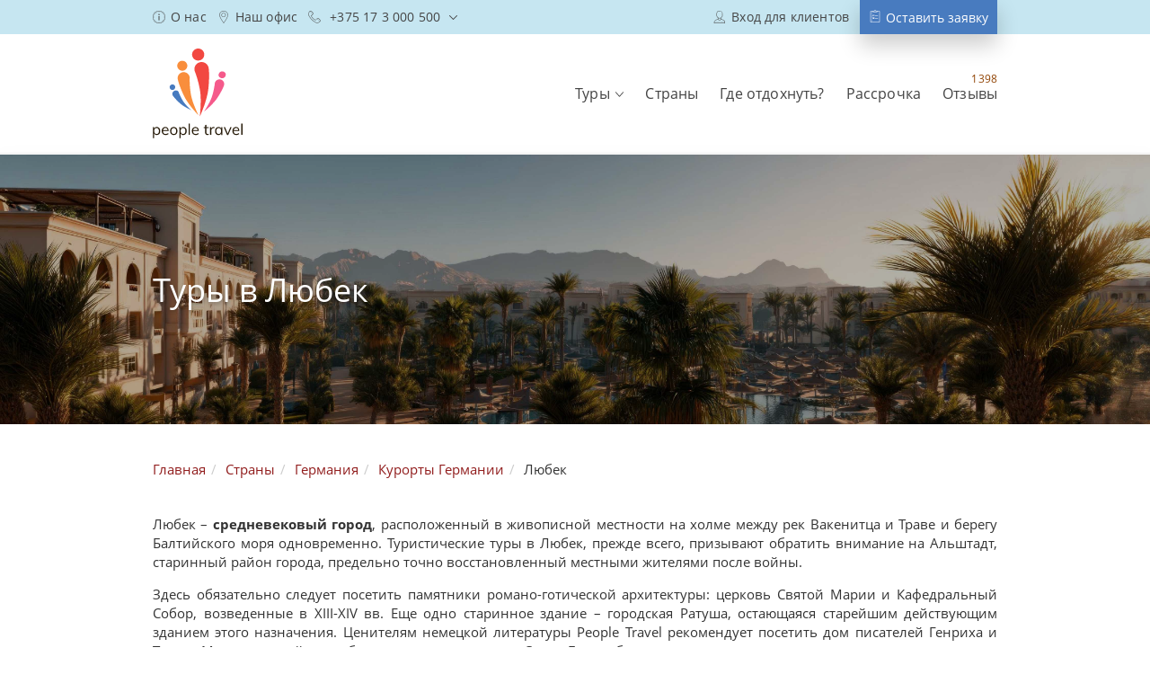

--- FILE ---
content_type: text/html; charset=utf-8
request_url: https://www.google.com/recaptcha/api2/aframe
body_size: 182
content:
<!DOCTYPE HTML><html><head><meta http-equiv="content-type" content="text/html; charset=UTF-8"></head><body><script nonce="cLMn0lO4LHgQdPdQDNIfeQ">/** Anti-fraud and anti-abuse applications only. See google.com/recaptcha */ try{var clients={'sodar':'https://pagead2.googlesyndication.com/pagead/sodar?'};window.addEventListener("message",function(a){try{if(a.source===window.parent){var b=JSON.parse(a.data);var c=clients[b['id']];if(c){var d=document.createElement('img');d.src=c+b['params']+'&rc='+(localStorage.getItem("rc::a")?sessionStorage.getItem("rc::b"):"");window.document.body.appendChild(d);sessionStorage.setItem("rc::e",parseInt(sessionStorage.getItem("rc::e")||0)+1);localStorage.setItem("rc::h",'1768039684342');}}}catch(b){}});window.parent.postMessage("_grecaptcha_ready", "*");}catch(b){}</script></body></html>

--- FILE ---
content_type: text/css
request_url: https://peopletravel.by/templates/ptravel/css/1.5.css
body_size: 7812
content:
#widget,#widget_button{position:fixed;right:150px;z-index:99}#form_widget,#form_widget>.col-md-12{max-width:270px}.block-shortinfo,.flex-row,.rr{align-content:stretch}@font-face{font-family:flexslider-icon;src:url('font/flexslider-icon.eot');src:url('font/flexslider-icon.eot?#iefix') format('embedded-opentype'),url('font/flexslider-icon.woff') format('woff'),url('font/flexslider-icon.ttf') format('truetype'),url('font/flexslider-icon.svg#flexslider-icon') format('svg');font-weight:400;font-style:normal}.flex-container a:hover,.flex-slider a:hover,button:focus{outline:0}.flex-control-nav,.flex-direction-nav,.slides,.slides>li{margin:0;padding:0;list-style:none}p.flex-caption{padding:0;margin:0;color:#fff;text-align:center;line-height:28px}.flex-direction-nav a,.flex-direction-nav a:before{color:rgba(0,0,0,.8);text-shadow:1px 1px 0 rgba(255,255,255,.3)}.flex-pauseplay span{text-transform:capitalize}.flexslider{margin:0;width:709px;background-color:#3e3d3d;padding:2px;height:auto;position:relative;zoom:1;display:inline-block;-webkit-border-radius:4px;-moz-border-radius:4px;border-radius:4px;-webkit-box-shadow:'' 0 1px 4px rgba(0,0,0,.2);-moz-box-shadow:'' 0 1px 4px rgba(0,0,0,.2);-o-box-shadow:'' 0 1px 4px rgba(0,0,0,.2);box-shadow:'' 0 1px 4px rgba(0,0,0,.2)}.flexslider .slides>li{display:none;-webkit-backface-visibility:hidden;position:relative}.flexslider .slides:after{content:"\0020";display:block;clear:both;visibility:hidden;line-height:0;height:0}.no-js .flexslider .slides>li:first-child,html[xmlns] .flexslider .slides{display:block}* html .flexslider .slides{height:1%}.flexslider .slides{zoom:1}.flexslider .slides img{width:100%;display:block;height:auto;-moz-user-select:none}.flex-viewport{max-height:2000px;-webkit-transition:1s;-moz-transition:1s;-ms-transition:1s;-o-transition:1s;transition:1s}.loading .flex-viewport{max-height:300px}.carousel li{margin-right:5px}.flex-direction-nav a{text-decoration:none;display:block;width:40px;height:40px;margin:-20px 0 0;position:absolute;top:50%;z-index:10;overflow:hidden;opacity:0;cursor:pointer;-webkit-transition:.3s ease-in-out;-moz-transition:.3s ease-in-out;-ms-transition:.3s ease-in-out;-o-transition:.3s ease-in-out;transition:.3s ease-in-out}.flex-direction-nav a:before{font-family:flexslider-icon;font-size:40px;display:inline-block;content:'\f001'}.flex-direction-nav a.flex-next:before{content:'\f002'}.flex-direction-nav .flex-prev{left:-50px}.flex-direction-nav .flex-next{right:-50px;text-align:right}.flexslider:hover .flex-direction-nav .flex-prev{opacity:.7;left:10px}.flex-control-thumbs img:hover,.flex-pauseplay a:hover,.flexslider:hover .flex-direction-nav .flex-next:hover,.flexslider:hover .flex-direction-nav .flex-prev:hover{opacity:1}.flexslider:hover .flex-direction-nav .flex-next{opacity:.7;right:10px}.flex-direction-nav .flex-disabled{opacity:0!important;cursor:default;z-index:-1}.flex-pauseplay a{display:block;width:20px;height:20px;position:absolute;bottom:5px;left:10px;opacity:.8;z-index:10;overflow:hidden;cursor:pointer;color:#000}.flex-pauseplay a:before{font-family:flexslider-icon;font-size:20px;display:inline-block;content:'\f004'}.flex-pauseplay a.flex-play:before{content:'\f003'}.flex-control-nav{width:100%;position:absolute;bottom:-40px;text-align:center}.flex-control-nav li{margin:0 6px;display:inline-block;zoom:1}.flex-control-paging li a{width:11px;height:11px;display:block;background:rgba(0,0,0,.5);cursor:pointer;text-indent:-9999px;-webkit-box-shadow:inset 0 0 3px rgba(0,0,0,.3);-moz-box-shadow:inset 0 0 3px rgba(0,0,0,.3);-o-box-shadow:inset 0 0 3px rgba(0,0,0,.3);box-shadow:inset 0 0 3px rgba(0,0,0,.3);-webkit-border-radius:20px;-moz-border-radius:20px;border-radius:20px}.flex-control-paging li a:hover{background:rgba(0,0,0,.7)}.flex-control-paging li a.flex-active{background:rgba(0,0,0,.9);cursor:default}.flex-control-thumbs{margin:5px 0 0;position:static;overflow:hidden}.flex-control-thumbs li{width:25%;float:left;margin:0}.flex-control-thumbs img{width:auto;height:65px;display:block;opacity:.5;cursor:pointer;-moz-user-select:none}.flex-control-thumbs .flex-active{opacity:1;cursor:default}@media screen and(max-width:860px){.flex-direction-nav .flex-prev{opacity:1;left:10px}.flex-direction-nav .flex-next{opacity:1;right:10px}}#tour-page .info_pw{border-bottom:none!important}#route-slider{text-align:center;overflow:hidden;position:relative;width:100%}#route-slider .flexslider{border:none;margin:auto;border-radius:0}#route-slider .flex-direction-nav{position:absolute;top:0;left:2px;width:100%;height:100%;pointer-events:none}#route-slider .flex-viewport{text-align:left;float:left;overflow:hidden}#route-slider .flex-direction-nav a::before{color:#fff;text-shadow:none}#route-slider .flex-direction-nav .flex-next,#route-slider .flex-direction-nav .flex-prev{pointer-events:auto;font-size:0;text-indent:0;color:#fff;z-index:10;margin-top:-25px;text-align:center;background-color:#f19106;width:35px;height:50px;line-height:50px}#route-slider .flex-direction-nav .flex-next{right:0}#route-slider .flex-direction-nav .flex-prev{left:0}#route-slider .flex-direction-nav .flex-next:before,#route-slider .flex-direction-nav .flex-prev:before{font-family:FontAwesome;font-size:20px}#route-slider .flex-direction-nav .flex-next:before{content:"\f105"}#route-slider .flex-direction-nav .flex-prev:before{content:"\f104"}#route-slider .flex-control-thumbs li{float:none;margin-bottom:5px;width:100%;overflow:hidden}#route-slider .jcarousel-container-vertical{float:right;padding:0;margin:0}#route-slider .jcarousel-clip-vertical{overflow:hidden;height:260px}#route-slider .jcarousel-next,#route-slider .jcarousel-prev{text-indent:-999em;display:block;width:38px;height:38px;cursor:pointer}#route-slider .jcarousel-next:hover,#route-slider .jcarousel-prev:hover{background-position:center -22px}#route-slider .jcarousel-next{background:url(../images/slideshow-nav-right.png) center 12px no-repeat;float:left}#route-slider .jcarousel-prev{background:url(../images/slideshow-nav-left.png) center 12px no-repeat;float:right}@media(min-width:992px){#route-slider{height:457px}#route-slider .flex-direction-nav{width:calc(100% - 96px);height:457px}#route-slider .flex-viewport{width:709px;height:auto}#route-slider .flexslider{width:100%}#route-slider .flex-control-thumbs li{margin-bottom:3px}#route-slider .jcarousel-clip-vertical{height:416px}#route-slider .jcarousel-next,#route-slider .jcarousel-prev{width:40px}}@media(max-width:991px){#route-slider .jcarousel-container-vertical,#route-slider .jcarousel-next,#route-slider .jcarousel-prev,.jcarousel-clip-vertical{display:none!important}#route-slider .flexslider{width:716px}#route-slider .flex-viewport{width:100%!important}}@media(max-width:750px){#route-slider .flex-viewport{width:100%!important}}.more-zakaz{display:table;text-align:center;text-transform:uppercase;margin:0 auto;cursor:pointer;background-color:#7b509d;padding:15px 20px;font-weight:700;color:#fff;border-radius:5px}#widget #submit,.widget_info{margin-bottom:10px}#form_error span{width:100%;display:block;text-align:center}#form_error textarea{width:100%;display:block;margin:20px 0;min-height:150px}#error_call{width:400px;min-width:320px}.error-call{cursor:pointer;display:inline-block}.error-call:hover,.vlink:hover{color:#f19106}.tpl_bonus table.orders{width:100%;margin:25px 0;text-align:center}.tpl_bonus table.orders p{text-align:center}.tpl_bonus table.orders td,.tpl_bonus table.orders th{border:1px solid #bdbdbd;padding:5px}.tpl_bonus table th p,.tpl_bonus table.orders th{text-align:center}.tpl_bonus table.orders thead tr:first-child th{border:1px solid #2273b7;background-color:#2273b7;color:#fff;text-align:left;padding:15px 10px}#order-tour.fbtn{margin:30px auto 10px}#similar-tours{display:block;width:100%}@media(min-width:361px)and(max-width:480px){.st_body{width:100%;min-width:346px}}.points{color:#a20429}#widget_button,.widget_header{font-family:Arial,Arial;color:#f0f1f1;padding:10px 15px;background-color:#e46262}#review-wrapper input[type=number]{width:100px!important;margin-left:0!important}.cab-info-wrapper a.btn-blue{float:right!important}#widget_button span:before{content:'';width:17px;margin-right:10px;height:12px;background-image:url("data:image/svg+xml;charset=utf-8,<svg width='17' height='12' viewBox='0 0 17 12' xmlns='http://www.w3.org/2000/svg'><path d='M11.005 6.62l5.37 4.833c-.18.09-.36.18-.628.18H1.253c-.18 0-.27 0-.448-.09l5.19-4.832 2.147 1.88c.09.09.27.178.358.178.18 0 .268-.09.358-.18l2.147-1.967zM16.463.18c-.18-.09-.447-.18-.626-.18H1.253C.895 0 .626.09.447.268L8.5 7.516 16.463.18zM11.81 5.904L17 10.558V1.073l-5.19 4.832zM0 1.342v9.126c0 .09 0 .18.09.27l5.19-4.743L0 1.342z' fill='%23FFF' fill-rule='evenodd'/></svg>");background-position:100% 50%;background-repeat:no-repeat;display:inline-block}#widget_button{display:inline-block;font-size:14px;cursor:pointer;bottom:0}#more-tours,.circle,.rr,.widget_header{font-size:16px}#widget{padding:0;border:0;width:300px;bottom:0;background-color:#fff;display:block}#widget .bClose:after{content:'X';display:block;position:absolute;right:3px;top:10px;font-size:30px;width:2em;text-decoration:none;text-shadow:none;text-align:center;font-weight:400;background-color:transparent;color:#fff;border:none;-webkit-box-shadow:0 0 0 rgba(0,0,0,.5);-moz-box-shadow:0 0 0 rgba(0,0,0,.5);box-shadow:0 0 0 rgba(0,0,0,.5)}#widget #message_text{padding:10px 15px}#ord_form,#similar-reviews .blog-container .item a,.chosen-container-multi .chosen-choices li.search-field input[type=text],.widget_headet-info{display:inline-block}#widget #submit{float:right;background-color:#e46262;padding:2px 5px}span.more-hidden_date{display:block;color:#cc7d00;cursor:pointer;font-weight:700}#wblock #search-form>div{display:table;margin:0 auto;max-width:970px;padding:0!important}.desknav li:last-child a{color:#f19106;text-shadow:none}.block-hotels .b-star-rating__ico,.desknav li:last-child a.active,.desknav li:last-child:active a,.desknav li:last-child:focus a,.desknav li:last-child:hover a,.more-tours_btn span.tlink,.vwhite,.vwhite:hover{color:#fff}.blog-reviews .gallery a,.blog-reviews .special a{display:inline-block;float:left}#similar-reviews .blog-container .item a+a,.blog-reviews .gallery a+a,.blog-reviews .special a+a{margin-left:10px}.blog-reviews .gallery img,.blog-reviews .special img{height:60px}.full-in .desc-head,.full-in .kurortblock{width:100%;max-width:100%}.dop_info td{border:1px solid}.page-hostel .month a{display:block;color:#fff}.block-hotels img{margin:0;width:100%;height:auto}.block-hotels .price{position:absolute;display:table;width:100%;bottom:0;background:rgba(0,0,0,.5);color:#fff;text-align:center;font-size:18px;padding:10px 0;font-weight:400}.block-hotels a{position:relative;color:#4b4b4b;font-size:20px;text-align:center;display:block;margin:5px 0}.b-star-rating__ico.fa-star-o:hover:before{content:"\f005"}.block-hotels .rating_warpper{position:absolute;z-index:2;display:table;left:10px;top:5px;margin:0}.block-hotels .color_title{margin-bottom:20px}.img-block .rating_warpper{margin:0;position:absolute;top:10px;left:10px}#search-block,#search-form,.page-hostel #route-slider .flex-control-thumbs li img,.page-hostel .img-block{position:relative}.fasttour .h3{font-size:2em;padding:0 20px}#msg{resize:none}#more-tours{border-radius:5px;width:50%;text-align:center;display:block;padding:15px;cursor:pointer;color:#fff;background-color:orange;margin:10px auto}#more-tours:hover{background-color:#ea9e12}div#formodef{position:absolute;background:orange;padding:2px 10px;border-top-left-radius:10px;border-bottom-left-radius:10px;height:57px;color:#fff;width:60px;text-align:center;display:flex;left:-30px!important;flex-direction:column;flex-wrap:nowrap;justify-content:space-between;align-content:center;align-items:center}div#formodef small{width:100%;display:block;font-size:10px}div#formodef span{display:block;font-size:18px;font-weight:700}#tour-page .info_pw .st_price,.country_lst,.page-hostel p{margin:0}#search-form label.ltitle,.country_lst>div{height:57px}.page-hostel .img-block .rating_warpper{width:100%;position:relative;left:inherit;top:inherit;text-align:center}.page-hostel .b-star-rating__wrap{display:table;margin:0 auto}.page-hostel .block-hotels .b-star-rating__ico{color:#f09800}.offices,.page-hostel .smalltitle{padding:10px 0}.status-draft,.status-publish{margin:5px 0;padding:10px}.page-hostel #route-slider .flex-control-thumbs li{position:relative;overflow:hidden}#route-slider .jcarousel-container-vertical{width:90px;height:452px}@media (max-width:680px){.page-hostel .prev-text{width:100%}.page-hostel .img-block{width:100%;text-align:center}}.desc-head{color:#fff;display:block;width:100%}.page-hostel .desc-head,.page-hostel .kurortblock,.page-hostel .month,.page-hostel .sightblock{width:100%;overflow:hidden;display:inline-block;margin:0 auto;float:left}.status-draft{opacity:.5;border:1px dashed}.fixed-bar{left:0;z-index:9990}#tour-page .info_pw .st_name,.page-alltours .btn-small [class^=icon-]{margin-top:0}.page-alltours [class*=" icon-"],.page-alltours [class^=icon-]{margin-top:0!important;position:relative;top:1px;vertical-align:baseline!important;display:inline-block;width:14px;height:14px;line-height:14px;background-image:url(https://peopletravel.by/templates/administrator/img/glyphicons-halflings.png);background-position:14px 14px;background-repeat:no-repeat}.page-alltours .edit-link,.page-alltours .frame_prod-on_off{vertical-align:middle;cursor:pointer;display:inline-block;float:right}.page-alltours .icon-edit{background-position:-96px -72px}.page-alltours .edit-link{padding:1px 14px;margin-bottom:0;line-height:14px;color:#333;text-align:center;text-shadow:0 1px 1px rgba(255,255,255,.75);background-color:#f5f5f5;background-image:-webkit-gradient(linear,0 0,0 100%,from(#fff),to(#e6e6e6));background-image:-webkit-linear-gradient(top,#fff,#e6e6e6);background-image:-o-linear-gradient(top,#fff,#e6e6e6);background-image:linear-gradient(to bottom,#fff,#e6e6e6);background-image:-moz-linear-gradient(top,#fff,#e6e6e6);background-repeat:repeat-x;border:1px solid #bbb;-webkit-border-radius:4px;-moz-border-radius:4px;border-radius:4px}.page-alltours .tour-title{font-family:Arial;font-size:18px;padding:0;margin:0 0 10px}.page-alltours .oper{margin-left:0;text-align:left!important}.page-alltours .frame_prod-on_off{width:49px;height:22px;position:relative;overflow:hidden;margin:0 10px}.page-alltours .prod-on_off{width:77px;height:20px;background-position:-64px 0;position:absolute;left:0;top:0}.banner-on_off,.icon-statistic,.my_icon,.niceCheck,.niceRadio,.prod-on_off,a:hover .icon-thumbs-down,a:hover .icon-thumbs-up,i.icon-search{background-image:url('https://peopletravel.by/templates/administrator/img/my_icon.png')!important;display:inline-block;position:relative;font-size:0!important;line-height:0!important}.disable_tovar{left:-28px}#search-block div.mtb{position:inherit}#search-submit{margin:10px auto;padding:9px 15px}.no-tours{margin:0 auto 10px}#search-block div.mtb#search-form_footer{position:absolute;left:0;display:inline-block;width:100%;z-index:99}#search-form>.container.max_width_940.margin_top_20.ts_bl{padding-bottom:70px}@keyframes pulse{0%{transform:scale(1,1)}50%{opacity:.3}100%{transform:scale(1.5);opacity:0}}.pulse{animation:1.2s pulse}.videoWrapper{padding-top:12.5px;width:840px;margin:0 auto;overflow:hidden;padding-bottom:56.25%;position:relative;height:0;max-width:calc(100vw - 30px)}#rc-link,.reviewfilter-link{padding:5px 20px;cursor:pointer}.vakansii{background:#e61e73}.vakansii .icon_inf{background-position:0;background-size:contain;width:37px;height:37px;background-image:url(../images/vacancy.png)}.fasttour .h3{color:#797979}p.flex-caption{position:absolute;bottom:0;left:0;right:0;background:rgba(0,0,0,.5)}.prp{background:linear-gradient(#e72778,#a32534);border:1px solid #a32534}#form_widget{display:inline-block;position:relative}#form_widget>.col-md-12 select{border:2px solid #9c9c9c;border-radius:4px;height:40px;max-width:240px}#rc-link,.reviewfilter-link{border:none;color:#fff;font-size:22px}#form_widget>.col-md-12 select:first-child{color:#797979!important}.disabled{opacity:.2}#rc-link{background-color:#119ae1;width:auto!important;display:table;margin:10px auto;border-radius:5px}.rr{display:flex;flex-direction:row;flex-wrap:nowrap;justify-content:flex-start;align-items:center;line-height:16px}.circle{text-align:center;width:40px;height:40px;border-radius:100%;line-height:40px;margin-right:10px}.pu{background:#e72778;color:#fff}.bl{background:#108ccd;color:#fff}#reviews-form-linker:hover{background-color:#3fb0ea}.reviewfilter-link{background-color:#e72778;margin:10px auto;border-radius:5px;position:relative}.reviewfilter-link:after{content:'';width:0;height:0;color:#fff;border-left:5px solid transparent;border-right:5px solid transparent;border-top:5px solid #fff;top:50%;margin-left:10px;position:absolute}.reviewfilter-link:hover{background-color:#ed4a8f;color:#fff}#reviews-form-linker,.reviewfilter-link{display:inline-block;width:215px!important;text-align:center;float:right}.flex-row{display:flex;flex-direction:row;flex-wrap:nowrap;justify-content:center;align-items:center}.block-reviews_filter{margin:30px auto}.reviews_count{text-align:center;display:block;margin-top:15px;color:#8f8f8f}.btn-orange,.submit-action{color:#fff;border:none;display:table}.u-link{text-decoration:underline;font-size:14px}.submit-action{float:right;background-color:#e46262;padding:10px;margin:0 auto}.btn-orange{float:none;margin:auto;background:#ff8100;padding:5px 20px}button:active{outline:0;border:none}.offices span+span{padding:5px 0 0;display:block}.offices span img{width:15px;height:14px;margin-right:10px}#share .instagram span{background-position:0 -9728px}#share .instagram{background:#fff}a.instagram:hover{background-position:-232px -61px}a.ok:hover{background-position:-289px -61px}a.instagram{background-position:-232px -4px}a.ok{background-position:-289px -4px}#message_text-ord .msg_result{display:block;width:auto;font-size:18px;text-align:center;color:green;padding:10px 0;margin:0 auto;float:none}#ord_form .fbtn{margin:0 auto 5px;padding:15px 20px}#widget span.error{display:block;color:red}.lview:before{background-image:url(../images/icon/beach.png)}.ltrans{background:#ba27e0}.ltrans:before{content:'';margin:0 12px 0 16px;height:24px;width:24px;display:inline-block;float:left;background:url(../images/icon/type.png) no-repeat}.st-info .st_type{padding-bottom:5px}.breadcrumbs-wrapper,.st_route{padding-top:0}.st_type+.st_route strong{display:inline}#search-form .chosen-container-active li.search-choice+li.search-field:before,#tour-page .mob,.country_lst select{display:none}li.search-choice+li.search-field input[type=text]{background:0 0!important;border-radius:0!important;color:#fff!important;display:none!important}li.search-choice+li.search-field:before{background:#fff;border-radius:50%!important;color:#2196f3!important}li.search-choice+li.search-field:hover:before{background-color:#2196f3!important}li.search-choice+li.search-field:hover input[type=text]{display:none;background-color:transparent!important;color:#fff!important}li.search-choice+li.search-field{white-space:nowrap;margin:4px 0 0;padding:0;width:25px;height:25px}.country_lst #place-select+.select2-container .select2-selection--multiple,.country_lst #place-select+.select2-container--default.select2-container--focus .select2-selection--multiple,.country_lst>#place-select+div{background-color:#2e5793}.country_lst>#place-select+div .chosen-choices:before{background:url('../images/icon/city2.png') 0 0/cover}.chosen-container.chosen-with-drop .chosen-drop{top:100%;width:calc(100% - 30px);left:15px}#search-block #country-select+div .chosen-choices input[type=text]{width:115px!important}#search-block #place-select+div .chosen-choices input[type=text],#search-form .chosen-container-active li.search-choice+li.search-field{width:280px}.country_lst>div{min-height:57px;height:auto!important}#search-form .chosen-container-active li.search-choice+li.search-field input{display:inline-block!important}.chosen-container .chosen-results li.disabled-result{display:list-item;color:#ed3b79;cursor:default}.nt,.nt+label{color:#d3d3d3}#agency-header{border-bottom:10px solid #ed8e00}#countrys .serbiia-mini{background:url(../images/icon/serbia.png) 0 0/cover no-repeat;width:32px;height:22px}#countrys .ssha-mini{background:url(../images/icon/usa.png) 0 0/cover no-repeat;width:32px;height:22px}#page_subcatcountry .page-section .grb,.dop_info table{max-width:100%!important}.block-shortinfo{display:flex;flex-direction:column;flex-wrap:nowrap;justify-content:flex-start;align-items:flex-start;margin:4px 0}#tour-page .info_pw .more-sights,.blocks-hortinfo>*,.sorting_blocz{width:100%}.block-shortinfo .row-shortinfo_label{font-size:14px;font-weight:600;line-height:24px;width:40px;text-align:right;padding-right:10px}.block-shortinfo .row-shortinfo_label:before{content:'';display:block;width:24px;height:24px;background-size:24px 24px;float:left;margin-right:5px}.block-shortinfo .row-shortinfo{display:flex;flex-direction:row;flex-wrap:nowrap;justify-content:flex-start;align-content:stretch;align-items:flex-start;width:100%;margin-bottom:5px}.block-shortinfo .row-shortinfo_icon-6:before{background-image:url(../images/icon/city_.png)}.block-shortinfo .row-shortinfo_icon-1:before{background-image:url(../images/icon/architecture.png)}.block-shortinfo .row-shortinfo_icon-3:before{background-image:url(../images/icon/nature.png)}.block-shortinfo .row-shortinfo_icon-4:before{background-image:url(../images/icon/fun.png)}.block-shortinfo .row-shortinfo_icon-5:before{background-image:url(../images/icon/church.png)}.block-shortinfo .row-shortinfo_icon-2:before{background-image:url(../images/icon/culture.png)}.block-shortinfo .row-shortinfo_icon-20:before{background-image:url(../images/icon/bus2.png)}.block-shortinfo .row-shortinfo_icon-21:before{background-image:url(../images/icon/sea.png)}.block-shortinfo .row-shortinfo_icon-22:before{background-image:url(../images/icon/plain.png)}.block-shortinfo .row-shortinfo_icon-23:before{background-image:url(../images/icon/train.png)}.block-shortinfo .row-shortinfo_icon-11:before{background-image:url(../images/icon/time.png)}.block-shortinfo .row-shortinfo_icon-12:before{background-image:url(../images/icon/world.png)}.block-shortinfo .row-shortinfo_icon-0:before{background-image:url(../images/icon/city4.png)}#tour-page .info_pw .img_pw img{margin:0;max-width:100%;width:auto;height:100px}#tour-page .info_pw .pl20,#tour-page .info_pw .st_name h1,#tour-page .st_name h3{padding:0}#tour-page .info_pw .st_info .st_name h1,#tour-page .info_pw .st_info .st_type{padding-left:40px}.st_body{margin-top:10px}#tour-page .info_pw .st_body>*{margin-right:10px;max-width:550px}#tour-page .info_pw .st_body>:last-child{margin-right:0}#tour-page .info_pw .st_cntr_item{display:table;width:auto;float:left;margin-right:5px}#tour-page .info_pw .row-shortinfo .h4{margin-left:40px;margin-bottom:5px;margin-top:5px;font-weight:600;font-size:16px}@media screen and (max-width:730px){#tour-page .info_pw .st_body .st p{margin-left:20px}#tour-page .info_pw .img_pw{display:none}#tour-page .mob{display:block}#tour-page .mob.oper{text-align:left!important;margin:0 0 0 40px}#tour-page .info_pw .img_pw .block-shortinfo{float:right;display:table;width:50%}#tour-page .info_pw .img_pw>*{margin-right:15px}#tour-page .info_pw .st_body{display:flex;flex-direction:column;flex-wrap:wrap;justify-content:flex-start;align-content:stretch;align-items:flex-start;max-width:100%;min-width:0}.block-hotels .price,.block-hotels .rating_warpper{top:inherit;left:inherit;position:relative;width:auto;background:0 0;line-height:27px}.block-hotels .b-star-rating__ico,.block-hotels .price{color:#fa503a}.block-hotels .img_pw{display:block;width:100%}.block-hotels .img_pw>a{display:flex;flex-direction:row;flex-wrap:nowrap;justify-content:space-around;align-items:center;align-content:center}.block-hotels .price{margin:0;padding:0;line-height:27px}.b-star-rating{font-size:14px;line-height:27px}}#tour-page .info_pw #more-sights{display:block;cursor:pointer;text-align:left;width:100%;padding-left:40px;font-size:14px;margin-top:5px;margin-bottom:5px}#tour-page .info_pw #more-sights:hover{color:red}#tour-page .info_pw .row-shortinfo_list img{margin:0 7px}#tour-page .info_pw .block-sights .row-shortinfo_list,#tour-page .info_pw .block-sights .row-shortinfo_list a{color:#2b78b8;margin:0}#tour-page .info_pw .block-cities .row-shortinfo_list a{font-weight:600;margin:0}#tour-page .info_pw .img_pw .h4{margin-left:0;font-size:15px}@media screen and (max-width:420px){#tour-page .info_pw div.st_body{min-width:inherit}}@media screen and (max-width:731px){#route-slider .flexslider{max-width:90vw}#tour-page .info_pw .st_body{display:block}#tour-page .info_pw .bl_c{display:inline-block!important}#tour-page .info_pw .st_price{float:left;text-align:left;padding-bottom:10px}}#tour-page .info_pw .st_body>.st-info{width:calc(100% - 290px)}#tour-page .info_pw .block-cities .row-shortinfo_list{font-weight:600}.vlink{color:#ffff;cursor:pointer}.sm_islandiia{background:url(../images/icon/exc_flags_sm.png) -50px -135px no-repeat}.sm_albaniia{background:url(../images/icon/exc_flags_sm.png) -100px -135px no-repeat}.sm_andorra{background:url(../images/icon/exc_flags_sm.png) -75px -135px no-repeat}.sm_serbiia{background:url(../images/icon/exc_flags_sm.png) 0 -150px no-repeat}.sm_azerbaidzhan{background:url(../images/icon/exc_flags_sm.png) -125px -135px no-repeat}#countrys .islandiia,#tour .islandiia{background:url(../images/icon/flags.png) -135px -378px no-repeat;height:74px;width:111px}#countrys .azerbaidzhan,#tour .azerbaidzhan{background:url(../images/icon/flags.png) -270px -378px no-repeat;height:74px;width:111px}@media screen and (max-width:992px){#countrys .islandiia{background:url(../images/icon/flags_mini.png) -35px -175px no-repeat}#countrys .albaniia{background:url(../images/icon/flags_mini.png) -105px -175px no-repeat}#countrys .andorra{background:url(../images/icon/flags_mini.png) -70px -175px no-repeat}#countrys .serbiia{background:url(../images/icon/flags_mini.png) -175px -175px no-repeat}#countrys .azerbaidzhan{background:url(../images/icon/flags_mini.png) -140px -175px no-repeat}#countrys .albaniia,#countrys .andorra,#countrys .avstraliia,#countrys .azerbaidzhan,#countrys .islandiia,#countrys .serbiia{width:32px;height:22px}}.tlink{text-decoration:none;color:#904303}.tlink:focus,.tlink:hover{color:#cc7d00;text-decoration:none}#countrys span.tlink,#reviews span.tlink{background:0 0;border:2px solid;border-radius:10px;color:#373737;display:table;font-size:22px;line-height:21px;padding:5px 8px;text-transform:uppercase;transition:.4s;margin:0 auto}#countrys span.tlink:hover,#reviews span.tlink:hover{background:#119ae1;border-color:#119ae1!important;color:#fff!important}#countrys .avstraliia-mini{background:url(../images/icon/flags_mini.png) -210px -175px no-repeat;width:32px;height:22px}#countrys .azerbaidzhan-mini{background:url(../images/icon/flags_mini.png) -140px -175px no-repeat;width:32px;height:22px}#countrys .albaniia-mini{background:url(../images/icon/flags_mini.png) -105px -175px no-repeat;width:32px;height:22px}#countrys .andorra-mini{background:url(../images/icon/flags_mini.png) -70px -175px no-repeat;width:32px;height:22px}#countrys .islandiia-mini{background:url(../images/icon/flags_mini.png) -35px -175px no-repeat;width:32px;height:22px}#fixed-bar .frow>.vlink{color:#f19106;padding-left:10px;padding-top:6px;display:table;line-height:15px}.online>.vlink{margin-right:10px}.el-header>.vlink{text-align:left;display:table;color:#fdd394;width:190px}.online>.vlink:before{background:url(../images/online.png);margin-right:15px;width:43px;height:43px;display:table;float:left;content:""}.el-header>.vlink:hover{color:#f29100}#tour-page .info_pw .row-shortinfo .h4--sub{margin-bottom:5px;margin-top:5px;font-weight:600;font-size:16px;color:#333}ul.sitemap{list-style:none;padding:0;margin:0 0 0 10px}ul.sitemap>li{display:block;font-size:18px}ul.sitemap>ul li{font-size:14px;line-height:22px}.top_country{color:#fdd394}@media (min-width:992px){.flexslider .slides>li{overflow: hidden;height: 457px;}#route-slider .flex-viewport{width:calc(100% - 91px)}#tour-page #route-slider .flex-direction-nav{width:777px}#route-slider.slider--full{height:500px;padding:0 20px}#route-slider.slider--full .flex-viewport{max-height:496px}#route-slider.slider--full .jcarousel-clip-vertical{height:462px}}#tour-page .info_pw .st_body .img_pw{max-width:180px}#tour-page .info_pw .st_body .img_pw_info{max-width:135px}#tour-page .info_pw .st_body .oper{margin-left:0}.container .container,.mtb [class^=col-],.sorting_blocz>*{padding-left:0;padding-right:0}#search-form>div:first-child{padding-bottom:50px}@media (max-width:992px){#search-block .price-wrapper{width:calc(100% - 170px)!important}}@media (max-width:480px){.container .ffls{padding:10px 0!important}}@media (max-width:440px){#search-form .sdate-title{width:100%;text-align:left;margin-bottom:6px}#search-form .sdate-title+label{margin-left:0}#tour-filter{padding:5px 10px!important}#tour-filter .btn-group{width:100%}#tour-filter .btn-group>*{padding:6px 10px!important}#tour-filter button:first-child{padding-left:0!important}}@media (max-width:564px){#tours-block .st_body .img_pw a,#tours-block .st_body .img_pw p{display:inline;float:left;margin:0 10px;padding:0;line-height:1;font-size:12px}#tours-block .st_info{max-width:100%}#tours-block .st_body,#tours-block .st_info>*{padding-left:0;padding-right:0}#tours-block .fasttour .st_name>*{padding-left:0}#tours-block .st_price{width:100%}#tours-block .st_price a{display:flex;flex-direction:column}#tours-block .st_dates strong{display:inline}}#search-block .select2-container .select2-selection--multiple .select2-selection__choice{border:none;position:relative;max-width:100%;background-size:100% 19px;background-repeat:repeat-x;background-clip:padding-box;color:#fff;line-height:16px;font-size:16px;cursor:default;background-color:#2196f3;border-radius:16px;margin:0 8px 4px 0;padding:6px 26px 10px 12px;word-wrap:break-word}.select2-container .select2-selection--multiple .select2-selection__rendered:before{content:'';margin:4px 12px 0 16px;background:url(../images/icon/countrys.png) no-repeat;height:24px;width:24px;display:inline-block;float:left}.select2-container .select2-selection--multiple,.select2-container--default.select2-container--focus .select2-selection--multiple{background:#ec407a;min-height:57px;color:#fff;border-radius:0;border:none}.select2-container .select2-selection--multiple .select2-selection__rendered{position:relative;overflow:hidden;display:inline-block;min-height:33px;height:auto!important;cursor:pointer;margin:10px 0 0;padding:0}.select2-container .select2-selection--multiple .select2-selection__choice__remove{position:absolute;top:7px;right:5px;display:block;width:16px;height:16px;background:url(../images/icon/clouse.png) no-repeat;font-size:0;margin:0}.select2-container .select2-search--inline{white-space:nowrap;margin:4px 0 0;padding:0}.select2-container--default .select2-selection--multiple .select2-selection__rendered li+li.select2-search--inline{white-space:nowrap;margin:4px 0 0;padding:0;width:25px;height:25px}.select2-container--default .select2-selection--multiple .select2-selection__rendered li+li.select2-search--inline:hover:before{background-color:#2196f3!important;color:#fff!important}.select2-container .select2-selection--multiple .select2-selection__rendered li+li.select2-search--inline:before{background:#fff;border-radius:50%!important;color:#2196f3!important;position:absolute;font-size:18px;width:25px!important;text-align:center;font-weight:700;content:"+";display:table;line-height:24px}.select2-container--default .select2-results__option[aria-disabled=true],.select2-container--default.select2-container--focus .select2-selection--multiple .select2-selection__rendered li+li.select2-search--inline:before{display:none}.select2-container .select2-search--inline .select2-search__field{width:180px!important;font-size:14px;margin:0;height:25px;color:#999;line-height:normal;border-radius:0;padding:0}.select2-container .select2-search--inline .select2-search__field::-webkit-input-placeholder,.select2-container .select2-search--inline .select2-search__field::placeholder{color:#fff!important}.country_lst .select2-container{width:100%!important}.country_lst>#place-select+.select2-container .select2-selection--multiple .select2-selection__rendered:before{background:url(../images/icon/city2.png) 0 0/cover}ul.sitemap>ul li+li{margin-top:4px}
@font-face {font-family: Open Sans;font-weight: 300;src: url('fonts/opensans/opensans-light-webfont.eot');src: url('fonts/opensans/opensans-light-webfont.eot#iefix') format("embedded-opentype"),url('fonts/opensans/opensans-light-webfont.woff2') format("woff2"),url('fonts/opensans/opensans-light-webfont.woff') format("woff"),url('fonts/opensans/opensans-light-webfont.ttf') format("truetype"),url('fonts/opensans/opensans-light-webfont.svg') format("svg");font-display: swap }@font-face {font-family: Open Sans;font-weight: 400;src: url('fonts/opensans/opensans-regular-webfont.eot');src: url('fonts/opensans/opensans-regular-webfont.eot#iefix') format("embedded-opentype"),url('fonts/opensans/opensans-regular-webfont.woff2') format("woff2"),url('fonts/opensans/opensans-regular-webfont.woff') format("woff"),url('fonts/opensans/opensans-regular-webfont.ttf') format("truetype"),url('fonts/opensans/opensans-regular-webfont.svg') format("svg");font-display: swap }@font-face {font-family: Open Sans;font-weight: 600;src: url('fonts/opensans/opensans-semibold-webfont.eot');src: url('fonts/opensans/opensans-semibold-webfont.eot#iefix') format("embedded-opentype"),url('fonts/opensans/opensans-semibold-webfont.woff2') format("woff2"),url('fonts/opensans/opensans-semibold-webfont.woff') format("woff"),url('fonts/opensans/opensans-semibold-webfont.ttf') format("truetype"),url('fonts/opensans/opensans-semibold-webfont.svg') format("svg");font-display: swap }@font-face {font-family: Open Sans;font-weight: 700;src: url('fonts/opensans/opensans-bold-webfont.eot');src: url('fonts/opensans/opensans-bold-webfont.eot#iefix') format("embedded-opentype"),url('fonts/opensans/opensans-bold-webfont.woff2') format("woff2"),url('fonts/opensans/opensans-bold-webfont.woff') format("woff"),url('fonts/opensans/opensans-bold-webfont.ttf') format("truetype"),url('fonts/opensans/opensans-bold-webfont.svg') format("svg");font-display: swap }@font-face {font-family: Open Sans;font-style: normal;font-weight: 800;font-display: swap;src: local("Open Sans ExtraBold"),local("OpenSans-ExtraBold"),url('fonts/opensans/opensans-extrabold-webfont-cyrillic.woff2') format("woff2");unicode-range: u+0400-045f,u+0490-0491,u+04b0-04b1,u+2116 }@font-face {font-family: Open Sans;font-style: normal;font-weight: 800;font-display: swap;src: local("Open Sans ExtraBold"),local("OpenSans-ExtraBold"),url('fonts/opensans/opensans-extrabold-webfont-latyn.woff2') format("woff2");unicode-range: u+00??,u+0131,u+0152-0153,u+02bb-02bc,u+02c6,u+02da,u+02dc,u+2000-206f,u+2074,u+20ac,u+2122,u+2191,u+2193,u+2212,u+2215,u+feff,u+fffd }

--- FILE ---
content_type: image/svg+xml
request_url: https://peopletravel.by/templates/ptravel/images/flags/CU.svg
body_size: 1975
content:
<?xml version="1.0" encoding="UTF-8"?>
<svg width="21px" height="15px" viewBox="0 0 21 15" version="1.1" xmlns="http://www.w3.org/2000/svg" xmlns:xlink="http://www.w3.org/1999/xlink">
    <!-- Generator: sketchtool 46 (44423) - http://www.bohemiancoding.com/sketch -->
    <title>CU</title>
    <desc>Created with sketchtool.</desc>
    <defs>
        <linearGradient x1="50%" y1="0%" x2="50%" y2="100%" id="linearGradient-1">
            <stop stop-color="#FFFFFF" offset="0%"></stop>
            <stop stop-color="#F0F0F0" offset="100%"></stop>
        </linearGradient>
        <linearGradient x1="50%" y1="0%" x2="50%" y2="100%" id="linearGradient-2">
            <stop stop-color="#0B389F" offset="0%"></stop>
            <stop stop-color="#052E8D" offset="100%"></stop>
        </linearGradient>
        <linearGradient x1="50%" y1="0%" x2="50%" y2="100%" id="linearGradient-3">
            <stop stop-color="#E12A43" offset="0%"></stop>
            <stop stop-color="#CD1931" offset="100%"></stop>
        </linearGradient>
    </defs>
    <g id="Symbols" stroke="none" stroke-width="1" fill="none" fill-rule="evenodd">
        <g id="CU">
            <rect id="FlagBackground" fill="url(#linearGradient-1)" x="0" y="0" width="21" height="15"></rect>
            <rect id="Rectangle-2" fill="url(#linearGradient-2)" x="0" y="0" width="21" height="3"></rect>
            <rect id="Rectangle-2" fill="url(#linearGradient-2)" x="0" y="6" width="21" height="3"></rect>
            <rect id="Rectangle-2" fill="url(#linearGradient-1)" x="0" y="3" width="21" height="3"></rect>
            <rect id="Rectangle-2" fill="url(#linearGradient-2)" x="0" y="12" width="21" height="3"></rect>
            <rect id="Rectangle-2" fill="url(#linearGradient-1)" x="0" y="9" width="21" height="3"></rect>
            <polygon id="Rectangle-83" fill="url(#linearGradient-3)" points="0 0 10 7.5 0 15"></polygon>
            <polygon id="Star-53" fill="url(#linearGradient-1)" points="3.5 8.26701627 2.3244295 9.11803399 2.77052418 7.73702106 1.59788697 6.88196601 3.04915915 6.8794708 3.5 5.5 3.95084085 6.8794708 5.40211303 6.88196601 4.22947582 7.73702106 4.6755705 9.11803399"></polygon>
        </g>
    </g>
</svg>

--- FILE ---
content_type: application/javascript
request_url: https://peopletravel.by/templates/ptravel/js/filter.1.0.js
body_size: 12258
content:
var wrapper = jQuery.templates("#item-tour");

function unserialize(data) {
  var that = this,
    utf8Overhead = function(chr) {
      var code = chr.charCodeAt(0);
      if (code < 0x0080) {
        return 0;
      }
      if (code < 0x0800) {
        return 1;
      }
      return 2;
    },
    error = function(type, msg, filename, line) {
      throw new window[type](msg, filename, line);
    },
    read_until = function(data, offset, stopchr) {
      var i = 2,
        buf = [],
        chr = data.slice(offset, offset + 1);
      while (chr != stopchr) {
        if ((i + offset) > data.length) {
          error('Error', 'Invalid');
        }
        buf.push(chr);
        chr = data.slice(offset + (i - 1), offset + i);
        i += 1;
      }
      return [buf.length, buf.join('')];
    },
    read_chrs = function(data, offset, length) {
      var i, chr, buf;
      buf = [];
      for (i = 0; i < length; i++) {
        chr = data.slice(offset + (i - 1), offset + i);
        buf.push(chr);
        length -= utf8Overhead(chr);
      }
      return [buf.length, buf.join('')];
    },
    _unserialize = function(data, offset) {
      var dtype, dataoffset, keyandchrs, keys,
        readdata, readData, ccount, stringlength,
        i, key, kprops, kchrs, vprops, vchrs, value,
        chrs = 0,
        typeconvert = function(x) {
          return x;
        },
        readArray = function() {
          readdata = {};
          keyandchrs = read_until(data, dataoffset, ':');
          chrs = keyandchrs[0];
          keys = keyandchrs[1];
          dataoffset += chrs + 2;
          for (i = 0; i < parseInt(keys, 10); i++) {
            kprops = _unserialize(data, dataoffset);
            kchrs = kprops[1];
            key = kprops[2];
            dataoffset += kchrs;
            vprops = _unserialize(data, dataoffset);
            vchrs = vprops[1];
            value = vprops[2];
            dataoffset += vchrs;
            readdata[key] = value;
          }
        };
      if (!offset) {
        offset = 0;
      }
      dtype = (data.slice(offset, offset + 1)).toLowerCase();
      dataoffset = offset + 2;
      switch (dtype) {
        case 'i':
          typeconvert = function(x) {
            return parseInt(x, 10);
          };
          readData = read_until(data, dataoffset, ';');
          chrs = readData[0];
          readdata = readData[1];
          dataoffset += chrs + 1;
          break;
        case 'b':
          typeconvert = function(x) {
            return parseInt(x, 10) !== 0;
          };
          readData = read_until(data, dataoffset, ';');
          chrs = readData[0];
          readdata = readData[1];
          dataoffset += chrs + 1;
          break;
        case 'd':
          typeconvert = function(x) {
            return parseFloat(x);
          };
          readData = read_until(data, dataoffset, ';');
          chrs = readData[0];
          readdata = readData[1];
          dataoffset += chrs + 1;
          break;
        case 'n':
          readdata = null;
          break;
        case 's':
          ccount = read_until(data, dataoffset, ':');
          chrs = ccount[0];
          stringlength = ccount[1];
          dataoffset += chrs + 2;
          readData = read_chrs(data, dataoffset + 1, parseInt(stringlength, 10));
          chrs = readData[0];
          readdata = readData[1];
          dataoffset += chrs + 2;
          if (chrs != parseInt(stringlength, 10) && chrs != readdata.length) {
            error('SyntaxError', 'String length mismatch');
          }
          break;
        case 'a':
          readArray();
          dataoffset += 1;
          break;
        case 'o':
          ccount = read_until(data, dataoffset, ':');
          dataoffset += ccount[0] + 2;
          ccount = read_until(data, dataoffset, '"');
          dataoffset += ccount[0] + 2;
          readArray();
          dataoffset += 1;
          break;
        default:
          error('SyntaxError', 'Unknown / Unhandled data type(s): ' + dtype);
          break;
      }
      return [dtype, dataoffset - offset, typeconvert(readdata)];
    };
  return _unserialize((data + ''), 0)[2];
};

function timestamp2date(timestamp) {
  var x = new Date(timestamp * 1000);
  var d = {
    day: x.getDate(),
    month: (x.getMonth() + 1),
    year: x.getFullYear()
  }
  var D = {};
  for (var n in d) {
    D[n] = (parseInt(d[n], 10) < 10) ? ('0' + d[n]) : (d[n]);
  }
  return '' + D.day + '.' + D.month + '.' + D.year;
};

function sortNum(a, b) {
  if (a > b) return 1;
  if (a < b) return -1;
};

function exist(p) {
  return typeof p !== 'undefined'
};

function getItemHTML(tmpl) {
  return wrapper.render(tmpl);
};

function declOfNum(n, titles) {
  return titles[(n % 10 === 1 && n % 100 !== 11) ? 0 : n % 10 >= 2 && n % 10 <= 4 && (n % 100 < 10 || n % 100 >= 20) ? 1 : 2]
};

function transliterate(text) {
  var rus = ["а", "б", "в", "г", "д", "е", "ж", "з", "и", "й", "к", "л", "м", "н", "о", "п", "р", "с", "т", "у", "ф", "х", "ц", "ч", "ш", "щ", "ъ", "ы", "ь", "э", "ю", "я", "г", "ї", "і", "є", " ", ".", ":", ";", "/"],
    eng = ["a", "b", "v", "g", "d", "e", "zh", "z", "i", "i", "k", "l", "m", "n", "o", "p", "r", "s", "t", "u", "f", "h", "ts", "ch", "sh", "shch", "", "y", "", "e", "iu", "ia", "g", "yi", "i", "e", "-", "", "", "", "-"];
  var x;
  for (x = 0; x < rus.length; x++) {
    text = text.split(rus[x]).join(eng[x]);
    text = text.split(rus[x].toUpperCase()).join(eng[x]);
  }
  return text;
};

function findAncestor(el, cls) {
  while ((el = el.parentElement) && !el.classList.contains(cls));
  return el;
};
Array.prototype.clean = function(deleteValue) {
  for (var i = 0; i < this.length; i++) {
    if (this[i] == deleteValue) {
      this.splice(i, 1);
      i--;
    }
  }
  return this;
};

function array_key_exists(key, search) {
  if (!search || (search.constructor !== Array && search.constructor !== Object)) {
    return false;
  }
  return search[key] !== undefined;
};
Array.prototype.unique = function() {
  var a = this.concat();
  for (var i = 0; i < a.length; ++i) {
    for (var j = i + 1; j < a.length; ++j) {
      if (a[i] === a[j]) a.splice(j, 1);
    }
  }
  return a;
};

function arrayUnique(array) {
  var a = array.concat();
  for (var i = 0; i < a.length; ++i) {
    for (var j = i + 1; j < a.length; ++j) {
      if (a[i] === a[j]) a.splice(j--, 1);
    }
  }
  return a;
}

function sortByKeyDesc(array, key) {
  return array.sort(function(a, b) {
    var x = a[key];
    var y = b[key];
    return ((x > y) ? -1 : ((x < y) ? 1 : 0));
  });
}

function sortByKeyAsc(array, key) {
  return array.sort(function(a, b) {
    var x = a[key];
    var y = b[key];
    return ((x < y) ? -1 : ((x > y) ? 1 : 0));
  });
}
var datePickerSettings = {
  inline: true,
  nextText: '&rarr;',
  prevText: '&larr;',
  showOtherMonths: true,
  firstDay: 1,
  minDate: 0,
  dateFormat: 'dd-mm-yy',
  dayNamesMin: ['Вс', 'Пн', 'Вт', 'Ср', 'Чт', 'Пт', 'Сб'],
  monthNames: ["Январь", "Февраль", "Март", "Апрель", "Май", "Июнь", "Июль", "Август", "Сентябрь", "Октябрь", "Ноябрь", "Декабрь"]
};
jQuery(document).ready(function($) {
  $('#more-sights').on('click', function(e) {
    var n = $(this).prev();
    if (n.exists())
      if (n.hasClass('more-sights')) {
        if (n.is(':visible')) {
          n.slideUp();
          $(this).html($(this).data('show'));
        } else {
          n.slideDown();
          $(this).html($(this).data('hide'));
        }
      }
  });
  if (jQuery('#similar-tours').exists() && typeof(similarOpts) !== undefined) {
    var toursLinkgTarget = '_blank',
      sort = 'ASC',
      timerId,
      rezult = false,
      request_cntr = 0,
      html = [],
      page = -1,
      limit = 3,
      offsetStart = 3,
      toursCnt = 0,
      last_flag = false,
      toursInfinityTimer,
      reguestFlag = false,
      $tours = jQuery('#tours-block'),
      win = jQuery(window),
      i;
    jQuery('#more-tours').on('click', function(e) {
      e.preventDefault();
      if (!last_flag && !reguestFlag) {
        reguestFlag = true;
        getTours(similarOpts, 1, 'short');
        page++;
      }
    });
    getTours(similarOpts, 0, 'short');
  }
  var $search = jQuery('#search-block');
  if ($search.exists()) {
    var $form = jQuery("#search-form"),
      $submit = jQuery("#search-submit"),
      sort = 'ASC',
      filter = jQuery('[data-filter].active').data('filter'),
      $control = jQuery('#tour-filter button'),
      timerId,
      lastcur = jQuery("#search-form").find('[name="price-cur"]:checked').val();
    rezult = false,
      $price = jQuery("#price"),
      pstart = jQuery('#price-start').val().replace(/\s+/g, ''),
      pend = jQuery('#price-end').val().replace(/\s+/g, ''),
      blankFlag = jQuery("input[name=blankFlag]").val(),
      $tours = jQuery('#tours-block'),
      request_cntr = 0,
      html = [],
      page = 0,
      limit = 10,
      toursCnt = 0,
      last_flag = false,
      toursInfinityTimer,
      win = jQuery(window),
      reguestFlag = false;
    var priseSet = {
      hide_min_max: true,
      keyboard: true,
      min: 30,
      max: 3000,
      from: pstart,
      to: pend,
      type: 'double',
      step: 10,
      prefix: "",
      grid: false,
      onChange: function(data) {
        $form.find('#price-start').val(data.from);
        $form.find('#price-end').val(data.to);
      },
      onFinish: function(data) {
        $price.data('ccur', jQuery("#search-form").find('[name="price-cur"]:checked').val());
        if (data.from <= $price.data("ionRangeSlider")['options']['min']) {
          $price.removeData('cfrom');
        } else {
          $price.data('cfrom', data.from);
        }
        if (data.to >= $price.data("ionRangeSlider")['options']['max']) {
          $price.removeData('cto');
        } else {
          $price.data('cto', data.to);
        }
        getTours($form, 0);
      }
    };

    function priseRangeSet(el) {
      if (el.prop("checked")) {
        if (el.attr('id') == 'BYR') {
          jQuery.extend(priseSet, {
            max: 5000,
            to: 5000
          });
          jQuery('#price-end').val('5 000');
        } else {
          jQuery.extend(priseSet, {
            max: 2500,
            to: 2500
          });
          jQuery('#price-end').val('2 500');
        }
        if (!$price.hasClass('init-range')) {
          $price.ionRangeSlider(priseSet).addClass('init-range');
        } else {
          $price.data("ionRangeSlider").update(priseSet);
        }
      }
    }
    jQuery('.date').datepicker(datePickerSettings);
    $form.find('.country').first().chosen().on('chosen:ready', function(e, chosen) {
      $form.find('input').css("display", "inline-block");
    }).chosen().change(function(e) {
      jQuery('#place-select').addClass('cl');
      if (jQuery(this).val()) {
        $form.find('.plus').css("display", "inline-block");
        $form.find('input').removeAttr("style");
      } else {
        $form.find('.plus').css("display", "none");
        $form.find('input').css("display", "inline-block");
      }
      getTours($form, 0);
    }).on("chosen:close.chosen", function(e, chosen) {}).on("chosen:hiding_dropdown", function(e, chosen) {});
    $form.find('.places').first().chosen({}).on('chosen:ready', function(e, chosen) {
      $form.find('input').css("display", "inline-block");
    }).chosen().change(function(e) {
      if (jQuery(this).val()) {
        $form.find('.plus').css("display", "inline-block");
        $form.find('input').removeAttr("style");
      } else {
        $form.find('.plus').css("display", "none");
        $form.find('input').css("display", "inline-block");
      }
      getTours($form, 0);
    });
    $form.find('#price-end,#price-start').bind('blur keyup', function(e) {
      if (e.type === 'blur' || e.keyCode === 13) {
        if ($price.hasClass('init-range')) {
          var val = parseInt($(this).val().replace(/\s+/g, ''));
          if ($(this).attr('id') == 'price-start') {
            if (val <= $price.data("ionRangeSlider")['options']['min']) {
              $price.removeData('cfrom');
            } else {
              $price.data('cfrom', val);
              jQuery.extend(priseSet, {
                from: val
              });
              $price.data("ionRangeSlider").update(priseSet);
            }
          } else if ($(this).attr('id') == 'price-end') {
            if (val >= $price.data("ionRangeSlider")['options']['max']) {
              $price.removeData('cto');
            } else {
              $price.data('cto', val);
              jQuery.extend(priseSet, {
                to: val
              });
              $price.data("ionRangeSlider").update(priseSet);
            }
          }
          $price.data('ccur', jQuery("#search-form").find('[name="price-cur"]:checked').val());
        }
        getTours($form, 0);
      }
    });
    $form.find('input[name="view"],input[name="trans"]').change(function(inp) {
      getTours($form, 0);
    });
    $form.find(".rcur").each(function() {
      priseRangeSet(jQuery(this));
    }).change(function(e) {
      priseRangeSet(jQuery(this));
      getTours($form, 0);
      lastcur = $form.find('[name="price-cur"]:checked').val();
    });
    $price.on("change", function(e) {
      e.preventDefault();
    });
    $form.find('.sdate input,.sdate select').change(function() {
      getTours($form, 0);
    });
    $control.on('click', function() {
      if (!$(this).hasClass('active')) {
        $.each($(this).data(), function(index, value) {
          switch (index) {
            case 'filter':
              $('[data-filter]').removeClass('active');
              $('[data-filter]').prop('disabled', false);
              filter = value;
              break;
            case 'sort':
              $('[data-sort]').removeClass('active');
              $('[data-sort]').prop('disabled', false);
              sort = value;
              break;
          }
        });
        $(this).prop('disabled', true);
        $(this).addClass('active');
        // если все загружено, то сортируем текущее
        if (last_flag) {
          $tours.mixItUp('sort', '' + filter + ':' + sort);
        } else {
          // обновляем контент в блоке и сбрасываем page
          page = 0;
          $tours.empty();
          getTours($form, 1);
        }
      }
    });
    $.fn.blink = function(count) {
      var $this = $(this);
      count = count - 1 || 0;
      $this.animate({
        backgroundColor: "#f54949"
      }, 500, function() {
        $this.animate({
          backgroundColor: "#2196f3"
        }, 500, function() {
          if (count > 0) {
            $this.blink(count);
          }
        });
      });
    };
    getTours($form, 0);
    $submit.click(function(e) {
      $tours.empty();
      if (!last_flag && !reguestFlag) {
        reguestFlag = true;
        getTours($form, 1);
        page++;
      }
    });
    jQuery('#more-tours').on('click', function(e) {
      e.preventDefault();
      if (!last_flag && !reguestFlag) {
        reguestFlag = true;
        getTours($form, 1);
        page++;
      }
    });
  }

  function getTours($form, action, type = 'full') {
    var $dts,
      tts = {},
      s,
      formObj = new FormData(),
      ajaxReq = new XMLHttpRequest(),
      r_s = ++request_cntr,
      cntr = [],
      places = [];
    if (jQuery('#country-select').attr('data-select')) {
      cntr.push(jQuery('#country-select').attr('data-select'));
      jQuery('#country-select').removeAttr('data-select');
    }
    jQuery('#country-select option:selected').each(function() {
      cntr.push($(this).val());
    });
    jQuery('#place-select option:selected').each(function() {
      if (jQuery('#place-select').hasClass('cl')) {
        if (jQuery.inArray($(this).data('iso'), cntr) !== -1) {
          places.push($(this).val());
        } else {
          $(this).prop("selected", false);
        }
      } else {
        places.push($(this).val());
        if (jQuery.inArray($(this).data('iso'), cntr) === -1) cntr.push($(this).data('iso'));
      }
    });
    jQuery('#place-select').removeClass('cl');
    tts['action'] = action;
    if (action == 0) {
      page = (type != 'short') ? 0 : -1;
    }
    switch (type) {
      case 'short':
        $dts = $form;
        tts['price-cur'] = cur_r;
        i = (page >= 0) ? ((page == 0) ? offsetStart : page * limit + offsetStart) : 0;
        tts['limit'] = 'LIMIT ' + i + ',' + limit;
        break;
      case 'full':
      default:
        $dts = $form.serializeArray();
        $form.find("#tour-filter .active").each(function() {
          jQuery.each($(this).data(), function(index, val) {
            $dts.push({
              name: index,
              value: val
            });
          });
        });
        tts['limit'] = 'LIMIT ' + page * limit + ',' + limit;
        tts['price-usercur'] = $price.data('ccur');
        break;
    }
    jQuery($dts).each(function(i, field) {
      if (typeof tts[field.name] !== "undefined") {
        if (Array.isArray(tts[field.name])) {
          tts[field.name].push(field.value);
        } else {
          s = tts[field.name];
          delete(tts[field.name]);
          tts[field.name] = [];
          tts[field.name].push(s);
          tts[field.name].push(field.value);
        }
      } else {
        tts[field.name] = field.value;
      }
    });
    if (!exist(tts['country'])) {
      tts['country'] = [];
    } else {
      if (typeof tts['country'] === 'string') {
        s = tts['country'];
        delete(tts['country']);
        tts['country'] = [];
        tts['country'].push(s);
      }
    }
    if (tts['country'] == null) tts['country'] = [];
    tts['country'] = arrayUnique(tts['country'].concat(cntr));
    if (jQuery("#price").exists()) {
      tts['range'] = '' + jQuery('#price-start').val().replace(/\s+/g, '') + ';' + jQuery('#price-end').val().replace(/\s+/g, '');
      if (!exist(tts['trans']) && $price.data("ionRangeSlider")['options']['min'] == $price.data("ionRangeSlider")['options']['from'] && $price.data("ionRangeSlider")['options']['max'] == $price.data("ionRangeSlider")['options']['to']) {
        delete(tts['range']);
      }
    }
    delete tts['price-start'];
    delete tts['price-end'];
    formObj.append('data', JSON.stringify(tts));
    jQuery.cookie('search-form', JSON.stringify(tts));
    formObj.append('error-check', true);
    formObj.append('finish-check', true);
    ajaxReq.onreadystatechange = function() {
      if (ajaxReq.readyState == 4 && ajaxReq.status == 200) {
        if (ajaxReq.responseText) {
          var el = JSON.parse(ajaxReq.responseText);
          jQuery("#tours-error").empty();
          if (action == 0) {
            if (type != 'short') {
              var optgr = null;
              jQuery('#place-select option').not(':selected').remove();
              jQuery('#country-select option').not(':selected').remove();
              if (typeof el.filter.places !== 'undefined') {
                jQuery.each(el.filter.places, function(i, item) {
                  if (item['country'] !== null) {
                    optgr = jQuery('#place-select').find('optgroup[label="' + item['country'] + '"]');
                    if (!optgr.length) {
                      optgr = $('<optgroup label="' + item['country'] + '"/>');
                      optgr.append('<option data-iso="' + item['iso'] + '" value="' + item['id'] + '">' + item['place'] + '</option>');
                      var l = jQuery('#place-select optgroup').length;
                      if (l) {
                        jQuery('#place-select optgroup').each(function(j, t) {
                          if ($(this).attr('label').toLowerCase().localeCompare(item['country'].toLowerCase()) > 0) {
                            $(this).before(optgr);
                            return false;
                          }
                          if (j === (l - 1)) {
                            $(this).after(optgr);
                            return false;
                          }
                        });
                      } else {
                        jQuery('#place-select').append(optgr);
                      }
                    } else {
                      if (!jQuery('#place-select option[value="' + item['id'] + '"]').length) {
                        var l = optgr.find('option').length;
                        if (!l) {
                          optgr.append('<option data-iso="' + item['iso'] + '" value="' + item['id'] + '">' + item['place'] + '</option>');
                        } else {
                          if (optgr.find('option').length) {
                            optgr.find('option').each(function(j, t) {
                              if ($(this).text().toLowerCase().localeCompare(item['place'].toLowerCase()) > 0) {
                                $(this).before('<option data-iso="' + item['iso'] + '" value="' + item['id'] + '">' + item['place'] + '</option>');
                                return false;
                              }
                              if (j === (l - 1)) {
                                $(this).after('<option data-iso="' + item['iso'] + '" value="' + item['id'] + '">' + item['place'] + '</option>');
                                return false;
                              }
                            });
                          } else {
                            optgr.append('<option data-iso="' + item['iso'] + '" value="' + item['id'] + '">' + item['place'] + '</option>');
                          }
                        }
                      }
                    }
                    if (jQuery.inArray(item['id'], places) !== -1) {
                      jQuery('#place-select option[value="' + item['id'] + '"]').prop("selected", true);
                    }
                  }
                });
              }
              jQuery('#place-select optgroup').each(function() {
                if (!$(this).children().length) $(this).remove();
              });
              if (typeof el.filter.countries !== 'undefined') jQuery.each(el.filter.countries, function(i, item) {
                if (item['country'] !== null) {
                  if (!jQuery('#country-select option[value="' + item['iso'] + '"]').length) {
                    var l = jQuery('#country-select option').length;
                    if (!l) {
                      jQuery('#country-select').append('<option value="' + item['iso'] + '">' + item['country'] + '</option>');
                    } else {
                      jQuery('#country-select option').each(function(j, t) {
                        if ($(this).text().toLowerCase().localeCompare(item['country'].toLowerCase()) > 0) {
                          $(this).before('<option value="' + item['iso'] + '">' + item['country'] + '</option>');
                          return false;
                        }
                        if (j === (l - 1)) {
                          $(this).after('<option value="' + item['iso'] + '">' + item['country'] + '</option>');
                          return false;
                        }
                      });
                    }
                  }
                  jQuery('#country-select option[value="' + item['iso'] + '"]').attr("selected", jQuery.inArray(item['iso'], cntr) !== -1);
                }
              });
              /*	
			        		var cntr = jQuery('#country-select option');
							cntr.sort(function(a,b){
							    a = a.value;
							    b = b.value;
							    return a-b;
							});
							jQuery('#country-select').eq(0).html(cntr);
							*/
              jQuery('input[name="trans"]').removeClass('ht').addClass('nt');
              jQuery('input[name="view"]').removeClass('ht').addClass('nt');
              if (typeof el.filter.transport !== 'undefined') jQuery.each(el.filter.transport, function(i, item) {
                jQuery('input[name="trans"][value="' + item['n'] + '"]').toggleClass('ht', (item['cnt'] > 0)).toggleClass('nt', (item['cnt'] <= 0))
              });
              if (typeof el.filter.views !== 'undefined') jQuery.each(el.filter.views, function(i, item) {
                jQuery('input[name="view"][value="' + item['n'] + '"]').toggleClass('ht', (item['cnt'] > 0)).toggleClass('nt', (item['cnt'] <= 0))
              });
              jQuery('input[name="view"][value="-1"]').addClass('ht').removeClass('nt');
              $form.find('.country').trigger('chosen:updated');
              if (jQuery('.chosen-container').length > 0) {
                jQuery('.chosen-container').on('touchstart,touchend', function(e) {
                  e.stopPropagation();
                  e.preventDefault();
                  jQuery(this).trigger('mousedown');
                });
              }
              $form.find('.places').trigger('chosen:updated');
              if (jQuery('.chosen-container').length > 0) {
                jQuery('.chosen-container').on('touchstart,touchend', function(e) {
                  e.stopPropagation();
                  e.preventDefault();
                  jQuery(this).trigger('mousedown');
                });
              }
            }
            if (r_s >= request_cntr) {
              if (typeof el.min !== 'undefined' && el.min !== null && typeof el.max !== 'undefined' && el.max !== null && jQuery("#price").hasClass('init-range')) {
                //var rate = ($price.data('ccur') == $form.find('[name="price-cur"]:checked').val()) ? 1 : el.filter.rate;
                var pmin = Math.floor(el.min / 10) * 10, //Math.floor(el.min),
                  pmax = Math.ceil(el.max / 10) * 10, //Math.ceil(el.max),
                  cmin = (typeof $price.data('cfrom') !== 'undefined') ? Math.floor($price.data('cfrom') * el.rate) : false,
                  cmax = (typeof $price.data('cto') !== 'undefined') ? Math.ceil($price.data('cto') * el.rate) : false,
                  from, to;
                from = cmin ? ((cmin > pmin) ? cmin : pmin) : pmin;
                to = cmax ? ((cmax < pmax) ? cmax : pmax) : pmax;
                $price.data("ionRangeSlider").update({
                  min: pmin,
                  max: pmax,
                  from: from,
                  to: to,
                });
                jQuery('#price-start').val(from);
                jQuery('#price-end').val(to);
              }
              var info = (el.tours > 0) ? 'Туров: ' + el.tours + '. Показать.' : 'Туров: 0';
              if (el.tours <= 0) {
                jQuery("#tours-error").html('<span class="no-tours">Слишком узкие параметры для поиска.<br/>Попробуйте смягчить условия и подходящие варианты обязательно найдутся.</span>');
              } else {
                jQuery("#tours-error").empty();
              }
              toursCnt = el.tours;
            }
            if (type != 'short') {
              $submit.prop('disabled', true).button('loading').button('reset').html(info).blink(1);
            } else {
              getTours(similarOpts, 1, 'short');
              limit = 10;
              page++;
            }
          } else {
            jQuery.each(el.tours, function(i, item) {
              var departure = null,
                days = null,
                dates = null,
                s = '',
                si, t, m, dcnt;
              if (item['dates'] !== null && typeof item['dates'] !== 'undefined') dates = item['dates'].split('/');
              delete item['dates'];
              if (dates != null && exist(dates)) {
                t = [];
                $.each(dates, function(di, de) {
                  si = de.split('|');
                  t.push({
                    'dep': si[0],
                    'arr': si[1],
                    'days': parseInt(si[2]) + 1,
                    'type': si[3],
                    'data': ((si[4] !== null && typeof si[4] !== 'undefined') ? unserialize(si[4]) : false)
                  });
                });
                t = sortByKeyAsc(t, 'dep');
                si = [];
                m = ['пн', 'вт', 'ср', 'чт', 'пт', 'сб', 'вс'];
                if (t.length) {
                  $.each(t, function(ti, te) {
                    if (te['type'] == 1) {
                      if (ti == 0) {
                        days = [];
                        $.each(te['data']['days'], function(di, de) {
                          days.push(m[di - 1]);
                        });
                        s = 'с ' + timestamp2date(te['dep']) + ' по ' + timestamp2date(te['arr']) + ' каждые ';
                        s += days.join(', ');
                        if (t.length > 1) s += '<span class="night_move">Все даты</span><span class="m_date" style="display:none">';
                      }
                    } else {
                      if (ti == 0) {
                        s = timestamp2date(te['dep']) + '<span class="days">(' + te['days'] + ' дн.)</span>';
                        if (t.length > 1) {
                          s += '<span class="night_move">Все даты</span><span class="m_date" style="display:none">';
                          s += '<b>' + timestamp2date(te['dep']) + '</b><span class="days">(' + te['days'] + ' дн.)</span> ';
                        }
                      } else {
                        s += timestamp2date(te['dep']) + '<span class="days">(' + ((te['type'] == 2) ? te['days'] - 1 : te['days']) + ' дн.)</span> ';
                      }
                    }
                  });
                  if (t.length > 1) s += '</span>';
                }
                si = false;
                m = false;
                t = false;
                item['dates'] = s;
              }
              /*
				            delete item['dates'];
				            if(item['departure'] !== null && typeof item['departure'] !== 'undefined') departure = item['departure'];
							if(item['days'] !== null && typeof item['days'] !== 'undefined') days = item['days'].split(',');
				            if(departure != null && exist(departure)){
							    departure = departure.split(',');
							    departure.clean('');
							    departure.sort(sortNum);
							    dcnt = departure.length-1;
							    dcnt = parseInt(days[dcnt])+1;
							    s = ''+ timestamp2date(departure[0]) + '<span class="days">('+dcnt+' дн.)</span>';
								if(departure.length > 1){
									s += '<span class="night_move">Все даты</span><span class="m_date" style="display:none">';							
									for(si = 0; si < departure.length ; si++){
										if(si == 0){
											s += '<b>'+ timestamp2date(departure[si]) + '</b>';
										}else{
											s += timestamp2date(departure[si]);
										}
										dcnt = parseInt(days[departure.length-si-1])+1;
										s += '<span class="days">('+ dcnt +' дн.)</span> ';
									}
									s += '</span>';
								}
								delete item['departure'];
								delete item['days'];
								item['dates'] = s;
							}	
				            if(item['rangedata'] !== null && typeof item['rangedata'] !== 'undefined'){
					            m = ['пн','вт','ср','чт','пт','сб','вс'];
					            t = item['rangedata'].split('|');
					            s = 'с '+ timestamp2date(t[0]) + ' по '+timestamp2date(t[1])+' каждые ';
					            t = unserialize(t[2]);
					            si = [];
					            
					            $.each(t['days'], function(i, v) {
								    si.push(m[i-1]);
								});
					            s += si.join(', ');
					            si = false; m = false; t= false;
					            delete item['rangedata'];
					            item['rangedata'] = s;
				            }
				            */
              if (item['rating'] !== null && item['votes'] !== null) {
                t = Math.round((item['rating'] / item['votes']) * 10) / 10;
                m = t * 10;
                item['data_rate'] = m;
                t = (t > 0) ? t : 1;
                s = '<div class="b-star-rating"><div class="b-star-rating__wrap star-big off">';
                for (si = 5; si > 0; si--) {
                  m = '';
                  s += '<input class="b-star-rating__input" id="star-rating-' + si + '" type="radio" name="ratec" value="' + si + '"';
                  if (si <= (t + 0.5)) {
                    s += ' checked';
                    m = ' cur';
                  }
                  s += '/><label class="b-star-rating__ico fa ';
                  if ((si > t) && (si <= (t + 0.5)) && (t - Math.floor(t)) > 0) {
                    s += 'fa-half-star-o';
                  } else {
                    s += 'fa-star-o';
                  }
                  s += ' ' + m + ' fa-lg" for="star-rating-' + si + '" title="' + si + '"></label>';
                }
                t *= 2;
                s += '</div></div><span>Рейтинг: <span id="rat_votes_g" itemprop="ratingValue">' + t + '</span>/10 - <span id="count_votes_g" itemprop="reviewCount">';
                s += (exist(item['votes'])) ? item['votes'] : '0';
                s += '&nbsp;</span> <span id="word_vores_g">' + declOfNum(item['votes'], ['голос', 'голоса', 'голосов']) + '</span></span>';
                item['rating'] = s;
              }
              s = [];
              if (exist(item['operators']) && exist(operators) && typeof item['operators'] !== 'undefined' && item['operators'] !== null) {
                t = unserialize(item['operators']);
                jQuery.each(t, function(si, op) {
                  jQuery.each(op, function(op_id, op_url) {
                    if (exist(operators[op_id])) s.push('<p class="oper"><a href="' + op_url + '" title="перейти">' + operators[op_id]['operator'] + '</a></p>');
                  });
                });
                item['s_operators'] = s.join('');
                item['editBlock'] = '<div style="width:100%"><a target="_blank" href="https://peopletravel.by/admin/pages/edit/' + item['item_id'] + '">Редактировать</a><div class="frame_prod-on_off" data-rel="tooltip" data-placement="top"><span class="prod-on_off' + ((item['post_status'] !== 'publish') ? ' disable_tovar' : '') + '" style="' + ((item['post_status'] !== 'publish') ? 'left: -28px;' : '') + '"></span></div></div>';
              }
              s = [];
              t = [];
              if (item['transport'] != null && exist(item['transport'])) {
                m = '';
                if ($('input[name="trans"]').length) {
                  $('input[name="trans"]').each(function() {
                    if ((item['transport'] & (1 << $(this).val())) >> $(this).val()) {
                      if ($(this).val() == 0 && item['bus_notes'] != null && exist(item['bus_notes'])) m = ' (' + item['bus_notes'] + ')';
                      if ($(this).val() == 2 && item['airplane_notes'] != null && exist(item['airplane_notes'])) m = ' (' + item['airplane_notes'] + ')';
                      s.push($(this).next().text() + m);
                      if ($(this).next().text() == 'Паром') t.push('Круизы');
                    }
                  });
                } else {
                  var trans = ['Автобус', 'Паром', 'Самолет'];
                  $(trans).each(function(j, v) {
                    if ((item['transport'] & (1 << j)) >> j) {
                      s.push(v);
                      if (j == 1) t.push('Круизы');
                    }
                  });
                }
              }
              item['trans'] = s.length ? '<strong>Транспорт: </strong>' + s.join(', ') : '';
              s = t;
              if (item['view'] != null && exist(item['view'])) {
                if ($('input[name="view"]').length) {
                  jQuery('input[name="view"]').each(function() {
                    if ((item['view'] & (1 << $(this).val())) >> $(this).val()) {
                      if (jQuery.inArray($(this).next().text(), s) === -1) {
                        if ($(this).val() == 4 && item['coast'] !== null && typeof item['coast'] !== 'undefined') {
                          s.push($(this).next().text() + ' (' + item['coast'] + ')');
                        } else {
                          s.push($(this).next().text());
                        }
                      }
                    }
                  });
                } else {
                  var view = ['Горнолыжные туры', 'Детский отдых', 'Круизы', 'Новогодние туры', 'С отдыхом на море', 'Туры выходного дня', 'Экскурсионные туры'];
                  $(view).each(function(j, v) {
                    if ((item['view'] & (1 << j)) >> j && j != view.length - 1) {
                      if (jQuery.inArray(v, s) === -1) {
                        if (j == 4 && item['coast'] != null && exist(item['coast'])) {
                          s.push(v + ' (' + item['coast'] + ')');
                        } else {
                          s.push(v);
                        }
                      }
                    }
                  });
                }
              }
              t = [];
              item['tour_views'] = s.length ? '<div class="st_type pl20"><span>' + s.join(' | ') + '</span></div>' : '';
              if (item['price'] != null && exist(item['price'])) {
                var price = item['price'] * item['cur_rate'] * (1-item['oper_sale']/100);
                price = (item['currency_id'] !== item['to'] && item['to'] == 16) ? price * (1 + item['rate'] / 100) : price;
                //из любой в белки, то тогда рейт
                if (item['to'] == '15') m = '€';
                if (item['to'] == '14') m = '$';
                if (item['to'] == '16') m = 'руб';
                if (typeof sale != 'undefined' && sale == true) {
                  t = Math.round(price / (1 - (sale_prcnt / 100)));
                  if (jQuery('.radio.rcur:checked').length) {
                    if (jQuery('.radio.rcur:checked').attr('id') == 'EUR') m = '€';
                    if (jQuery('.radio.rcur:checked').attr('id') == 'USD') m = '$';
                    if (jQuery('.radio.rcur:checked').attr('id') == 'BYR' || jQuery('.radio.rcur:checked').attr('id') == 'BYN') m = 'руб';
                  }
                  s = '<span class="pr_bt bl_c tid"><span class="tu_title">Старая цена</span><span class="price_sum sale-price">' + t + '</span> ' + m + '</span><span class="pr_bt bl_c prc"><span class="tu_title">Цена до ' + sale_date + '</span><span class="price_sum">от ' + Math.round(price) + '</span> ' + m + '</span>';
                } else {
                  s = '<span class="pr_bt bl_c prc"><span class="tu_title">Цена</span><span class="price_sum">от ' + Math.round(price) + '</span> ' + m + '</span>'
                }
                item['price'] = s;
              }
              s = '';
              if (item['packet'] != null && exist(item['packet'])) {
                if (item['packet'] !== ' ' && item['packet'] !== '0') {
                  var packet = item['packet'];
                  if (item['to'] !== 15) packet = Math.round(item['packet'] * item['packetCur']);
                  s = '<span class="pr_bt bl_c prc"><span class="tu_title">Экскурсионный пакет</span><span class="price_sum">' + packet + '</span> ' + m + '</span>';
                }
              }
              item['packet'] = s;
              if (item['route'] != null && exist(item['route'])) {
                var ci = item['country_iso'].split(',');
                var countryIndex = 0;
                t = item['route'];
                t = t.split('|'); // nodes
                var a = '',
                  f = false,
                  u = '';
                if (t.length >= 1) {
                  item['route'] = [];
                  item['sights'] = [];
                  item['country'] = '';
                  dcnt = [];
                  for (si = 0; si < t.length; si++) {
                    s = t[si].split(';');
                    if (exist(s[3])) {
                      if (s.length > 5 && exist(s[5])) {
                        a = u + '' + s[5]; //link
                      } else {
                        a = u + '' + s[2];
                      }
                      u = '';
                      m = transliterate(s[3]);
                      if (jQuery.inArray(m, dcnt) === -1) {
                        item['country'] += '<span><a class="flag flag-' + ci[countryIndex] + '" href="/strany/' + m + '"></a><a href="/strany/' + m + '">' + s[3] + '</a></span>';
                        dcnt.push(m);
                      }
                      countryIndex++;
                      if ((s[0] & (1 << 2)) >> 2) a += '*';
                      if ((s[0] & (1 << 0)) >> 0) {
                        a += ' + ';
                        f = true;
                      }
                      if ((s[0] & (1 << 1)) >> 1) {
                        a += ' / ';
                        f = true;
                      }
                      if (f) u = a;
                      if (!f) {
                        if (s[1] > 0) {
                          if ((s[0] & (1 << 3)) >> 3) item['sights'].push(a);
                        } else if (s[1] == 0) {
                          item['route'].push(a);
                        }
                      }
                      f = false;
                    }
                  }
                  item['route'] = item['route'].join('<img src="/templates/ptravel/images/next_point.png">');
                  if (item['sights'].length) {
                    item['sights'] = '<div class="st_route pl20 max540"><span><strong>Также:</strong><span class="tour-route_links">' + item['sights'].join('<img src="/templates/ptravel/images/next_point.png">') + '</span></span></div>';
                  } else {
                    delete(item['sights']);
                  }
                }
              }
              item['imgBlock'] = '<div class="st img_pw"><a href="' + item['full_url'] + '" title="" target="' + item['toursLinkgTarget'] + '"><img src="' + item['img'] + '"></a>';
              item['toursLinkgTarget'] = (toursLinkgTarget != null && exist(toursLinkgTarget)) ? toursLinkgTarget : '_blank';
              html.push(getItemHTML(item));
            });
            $tours.append(html.join(""));
            html = [];
            jQuery('.night_move').off().bind('click', function() {
              jQuery(this).parent().parent().find('.m_date').toggle();
            });
            reguestFlag = false;
            if (type != 'short') $submit.html('Показано туров: ' + toursCnt + '.').prop('disabled', true).blink(1);
            if (toursCnt - page * limit > 0) {
              jQuery('#more-tours').show();
            } else {
              jQuery('#more-tours').hide();
            }
            jQuery('.frame_prod-on_off').on('click', function() {
              var id = jQuery(this).closest('.container').data('item'),
                el = jQuery(this);
              $.post('https://peopletravel.by/admin/pages/ajax_change_status/' + id, {}, function() {
                if (!el.find('.prod-on_off').hasClass('disable_tovar')) {
                  el.find('.prod-on_off').addClass('disable_tovar').css('left', '-28px');
                  el.closest('.container').removeClass('status-publish').addClass('status-draft');
                } else {
                  el.find('.prod-on_off').removeClass('disable_tovar').css('left', '0px');
                  el.closest('.container').removeClass('status-draft').addClass('status-publish');
                }
              });
            });
            if (type == 'short' && jQuery('#similar-tours').length && el.tours.length) jQuery('#similar-tours').show();
          }
        } else {
          if (action == 0) {
            if (type != 'short') $submit.prop('disabled', true).button('reset').html('Туров: 0').blink(1);
            jQuery("#tours-error").html('<span class="no-tours">Слишком узкие параметры для поиска.<br/>Попробуйте смягчить условия и подходящие варианты обязательно найдутся.</span>');
          } else {
            last_flag = true;
          }
        }
        $tours.removeClass('loading');
      } else if (ajaxReq.readyState == 1) {
        if (type != 'short') $submit.data('html', $submit.html()).prop('disabled', true).button('loading');
        $tours.addClass('loading');
      }
    };
    ajaxReq.open("POST", "/tours/fastform");
    ajaxReq.setRequestHeader('Cache-Control', 'no-cache');
    ajaxReq.send(formObj);
  }
});
(function($) {
  "use strict";
  var w = window,
    doc = document,
    maxTopPos, minTopPos,
    defaults = {
      startOffset: 62,
      scrollArea: w,
      duration: 200,
      lockBottom: true,
      delay: 0,
      easing: 'linear',
      stickToBottom: false,
      cssTransition: false
    },
    // detect CSS transitions support
    supportsTransitions = (function() {
      var i,
        s = doc.createElement('p').style,
        v = ['ms', 'O', 'Moz', 'Webkit'],
        prop = 'transition';
      if (s[prop] == '') return true;
      prop = prop.charAt(0).toUpperCase() + prop.slice(1);
      for (i = v.length; i--;)
        if (s[v[i] + prop] == '') return true;
      return false;
    })(),
    Sticky = function(settings, obj) {
      this.settings = settings;
      this.obj = $(obj);
    };
  Sticky.prototype = {
    init: function() {
      // don't bind an event listener if one is already attached
      if (this.obj.data('_stickyfloat')) return false;
      var that = this,
        raf = w.requestAnimationFrame || w.webkitRequestAnimationFrame || w.mozRequestAnimationFrame || w.msRequestAnimationFrame || function(cb) {
          return w.setTimeout(cb, 1000 / 60);
        };
      // bind the events
      $(w).ready(function() {
        that.rePosition(true); // do a quick repositioning without any duration or delay
        $(that.settings.scrollArea).on('scroll.sticky', function() {
          raf($.proxy(that.rePosition, that));
        });
        $(w).on('resize.sticky', function() {
          raf($.proxy(that.rePosition, that))
        });
      });
      // for every element, attach it's instanced 'sticky'
      this.obj.data('_stickyfloat', that);
    },
    /**
     * @quick - do a quick repositioning without any duration
     * @force - force a repositioning
     **/
    rePosition: function(quick, force) {
      var $obj = this.obj,
        settings = this.settings,
        objBiggerThanArea,
        objFartherThanTopPos,
        pastStartOffset,
        duration = quick === true ? 0 : settings.duration,
        setActive = true,
        //wScroll = w.pageYOffset || doc.documentElement.scrollTop,
        //wHeight = w.innerHeight || doc.documentElement.offsetHeight,
        // "scrollY" for modern browsers and "scrollTop" for IE
        areaScrollTop = this.settings.scrollArea == w ? w.scrollY ? w.scrollY : doc.documentElement.scrollTop : this.settings.scrollArea.scrollTop,
        areaHeight = this.settings.scrollArea == w ? doc.documentElement.offsetHeight : this.settings.scrollArea.offsetHeight;
      this.areaViewportHeight = this.settings.scrollArea == w ? doc.documentElement.clientHeight : this.settings.scrollArea.clientHeight;
      this.stickyHeight = $obj[0].clientHeight;
      $obj.stop(); // stop any jQuery animation on the sticky element
      if (settings.lockBottom) maxTopPos = $obj[0].parentNode.clientHeight - this.stickyHeight; // - settings.offsetBottom; // get the maximum top position of the floated element inside it's parent
      if (maxTopPos < 0) maxTopPos = 0;
      // Define the basics of when should the object be moved
      pastStartOffset = areaScrollTop > settings.startOffset; // check if the window was scrolled down more than the start offset declared.
      objFartherThanTopPos = $obj.offset().top > (settings.startOffset + settings.offsetY); // check if the object is at it's top position (starting point)
      objBiggerThanArea = this.stickyHeight > this.areaViewportHeight; // if the window size is smaller than the Obj size, do not animate.
      // if window scrolled down more than startOffset OR obj position is greater than
      // the top position possible (+ offsetY) AND window size must be bigger than Obj size
      if (((pastStartOffset || objFartherThanTopPos) && !objBiggerThanArea) || force) {
        this.newpos = areaScrollTop - settings.startOffset + settings.offsetY;
        if (settings.stickToBottom) this.newpos += this.areaViewportHeight - this.stickyHeight - settings.offsetY * 2;
        if (this.newpos > maxTopPos && settings.lockBottom) {
          this.newpos = maxTopPos;
          setActive = false;
        }
        // make sure the new position is never less than the offsetY so the element won't go too high (when stuck to bottom and scrolled all the way up)
        if (this.newpos < settings.offsetY) {
          this.newpos = settings.offsetY;
          setActive = false;
        }
        else if (areaScrollTop < settings.startOffset && !settings.stickToBottom) this.newpos = settings.offsetY;
        //constyl
        //maxTopPos
        $obj.toggleClass('sf--active', setActive);
        if (jQuery('#widget_button').outerWidth() == jQuery(w).width() && this.newpos < maxTopPos) this.newpos -= jQuery('#widget_button').outerHeight();
        this.newpos = (this.newpos >= 52) ? this.newpos : 52;
        if (duration < 5 || (settings.cssTransition && supportsTransitions)) $obj[0].style.top = this.newpos + 'px';
        else $obj.stop().delay(settings.delay).animate({
          top: this.newpos
        }, duration, settings.easing);
        this.settings.onReposition && this.settings.onReposition(this);
      }
    },
    // update the settings for the instance and re-position the floating element
    update: function(opts) {
      if (typeof opts === 'object') {
        if (!opts.offsetY || opts.offsetY == 'auto') opts.offsetY = getComputed(this.obj).offsetY;
        if (!opts.startOffset || opts.startOffset == 'auto') opts.startOffset = getComputed(this.obj).startOffset;
        this.settings = $.extend({}, this.settings, opts);
        this.rePosition(false, true);
      }
      return this.obj;
    },
    destroy: function() {
      $(this.settings.scrollArea).off('scroll.sticky');
      $(w).off('resize.sticky');
      this.obj.removeData();
      return this.obj;
    }
  };
  // find the computed startOffset & offsetY of a floating element
  function getComputed($obj) {
    var p = $obj.parent(),
      ob = parseInt(p.css('padding-bottom')),
      oy = parseInt(p.css('padding-top')),
      so = p.offset().top;
    return {
      startOffset: so,
      offsetBottom: ob,
      offsetY: oy
    };
  }
  $.fn.stickyfloat = function(option, settings) {
    // instatiate a new 'Sticky' object per item that needs to be floated
    return this.each(function() {
      var $obj = $(this);
      if (typeof document.body.style.maxHeight == 'undefined') return false;
      if (typeof option === 'object') settings = option;
      else if (typeof option === 'string') {
        if ($obj.data('_stickyfloat') && typeof $obj.data('_stickyfloat')[option] == 'function') {
          var sticky = $obj.data('_stickyfloat');
          return sticky[option](settings);
        } else return this;
      }
      var $settings = $.extend({}, defaults, getComputed($obj), settings || {});
      var sticky = new Sticky($settings, $obj);
      sticky.init();
    });
  };
})(jQuery);